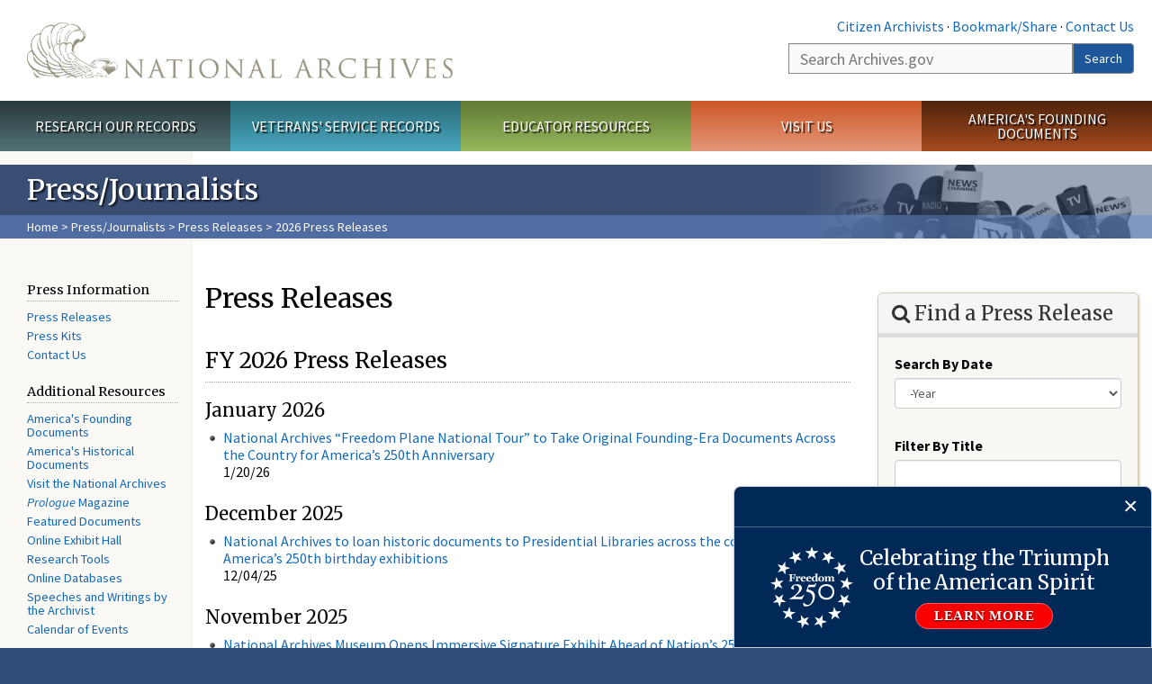

--- FILE ---
content_type: text/css
request_url: https://www.archives.gov/sites/all/modules/custom/archives_floating_block/css/floating-block.css?t9o6c4
body_size: 702
content:
.floating-block-wrapper {
  position: fixed;
  bottom: 0;
  right: 0;
  width: 465px;
  background: #002958;
  border: 1px solid #ccc;
  box-shadow: 0 4px 8px rgba(0,0,0,0.1);
  border-radius: 8px 8px 0 0;
  z-index: 1000;
  animation: slide-in-right 0.5s ease-out forwards;
}


@media (max-width: 767px) {
  .floating-block-wrapper {
    animation: slide-in-bottom 0.5s ease-out forwards;
    width: 100%;
  }
}

@keyframes slide-in-bottom {
  from {
    transform: translateY(100%);
  }
  to {
    transform: translateY(0);
  }
}

@keyframes slide-in-right {
  from {
    transform: translateX(100%);
  }
  to {
    transform: translateX(0);
  }
}

@keyframes slide-out-right {
  from {
    transform: translateX(0);
  }
  to {
    transform: translateX(100%);
  }
}

@keyframes slide-out-bottom {
  from {
    transform: translateY(0);
  }
  to {
    transform: translateY(100%);
  }
}

.floating-block-wrapper.closing {
  animation: slide-out-right 0.5s ease-in forwards;
}

@media (max-width: 767px) {
  .floating-block-wrapper.closing {
    animation: slide-out-bottom 0.5s ease-in forwards;
  }
}

.floating-block-wrapper .floating-block-header {
  border-bottom: 1px solid rgba(255, 255, 255, 0.30);
  padding: 10px;
  text-align: right;
}

.floating-block-wrapper .floating-block-header button {
  background: transparent;
  color: #fff;
  border: none;
  cursor: pointer;
}

.floating-block-wrapper .floating-block-content {
  display: flex;
  padding: 20px 40px;
  justify-content: center;
  align-items: flex-end;
  align-content: flex-end;
  gap: 16px;
}

@media (max-width: 767px) {
  .floating-block-wrapper .floating-block-content {
    flex-direction: column;
    align-items: center;
  }
}

.floating-block-wrapper .floating-block-content .floating-block-image {
  margin-top: auto;
  margin-bottom: auto;
}

@media (max-width: 767px) {
  .floating-block-wrapper .floating-block-content .floating-block-info {
    max-width: 290px;
    width: 100%;
  }
}

.floating-block-wrapper .floating-block-content .floating-block-info h3 {
  color: #fff;
  font-size: 23px;
  line-height: 27px;
  letter-spacing: -0.23px;
  margin: 0;
  text-align: center;
}

.floating-block-wrapper .floating-block-content .floating-block-info .floating-block-link {
  display: flex;
  justify-content: center;
  margin-top: 10px;
}

.floating-block-wrapper .floating-block-content .floating-block-info .floating-block-link a {
  border-radius: 1000px;
  border: 1px solid #FF5D5D;
  background: #F90001;
  padding: 5px 20px;
  color: #FFF;
  text-shadow: 0 1px 2px rgba(0, 0, 0, 0.80);
  font-family: Roboto;
  font-size: 15px;
  font-style: normal;
  font-weight: 900;
  line-height: normal;
  letter-spacing: 0.75px;
  text-transform: uppercase;
}

.floating-block-wrapper .floating-block-content .floating-block-info .floating-block-link a:hover {
  background: #c20a0a;
  text-decoration: none;
}

/** Mobile sticky banner fix */
@media (max-width: 768px) {
  body {
    .jPanelMenu-panel {
      transform: none !important;
    }
  }
}
